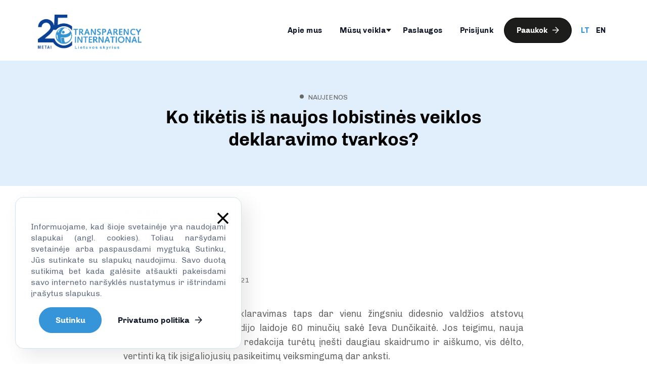

--- FILE ---
content_type: text/html; charset=UTF-8
request_url: https://transparency.lt/ko-tiketis-is-naujos-lobistines-veiklos-deklaravimo-tvarkos/
body_size: 51047
content:
<!DOCTYPE html>
<html lang="lt-LT">
<head>
    <meta charset="UTF-8">
    <meta http-equiv="X-UA-Compatible" content="IE=edge,chrome=1">
    <meta name="viewport" content="width=device-width, initial-scale=1">
    <link rel="profile" href="http://gmpg.org/xfn/11">
    <link rel="pingback" href="https://transparency.lt/xmlrpc.php"/>
    <link rel="shortcut icon" href="https://transparency.lt/wp-content/themes/initializr/assets/img/favicon.ico"/>
    <script src="https://js.stripe.com/v3/"></script>
    <meta name='robots' content='index, follow, max-image-preview:large, max-snippet:-1, max-video-preview:-1' />
	<style>img:is([sizes="auto" i], [sizes^="auto," i]) { contain-intrinsic-size: 3000px 1500px }</style>
	<link rel="alternate" hreflang="lt" href="https://transparency.lt/ko-tiketis-is-naujos-lobistines-veiklos-deklaravimo-tvarkos/" />
<link rel="alternate" hreflang="x-default" href="https://transparency.lt/ko-tiketis-is-naujos-lobistines-veiklos-deklaravimo-tvarkos/" />

	<!-- This site is optimized with the Yoast SEO plugin v26.3 - https://yoast.com/wordpress/plugins/seo/ -->
	<title>Ko tikėtis iš naujos lobistinės veiklos deklaravimo tvarkos? - Transparency International Lietuvos skyrius</title>
	<link rel="canonical" href="https://transparency.lt/ko-tiketis-is-naujos-lobistines-veiklos-deklaravimo-tvarkos/" />
	<meta property="og:locale" content="lt_LT" />
	<meta property="og:type" content="article" />
	<meta property="og:title" content="Ko tikėtis iš naujos lobistinės veiklos deklaravimo tvarkos? - Transparency International Lietuvos skyrius" />
	<meta property="og:description" content="Tikiuosi, jog kryžminis deklaravimas taps dar vienu žingsniu didesnio valdžios atstovų atskaitingumo link, LRT radijo laidoje 60 minučių sakė Ieva Dunčikaitė. Jos..." />
	<meta property="og:url" content="https://transparency.lt/ko-tiketis-is-naujos-lobistines-veiklos-deklaravimo-tvarkos/" />
	<meta property="og:site_name" content="Transparency International Lietuvos skyrius" />
	<meta property="article:published_time" content="2021-01-07T13:59:33+00:00" />
	<meta property="article:modified_time" content="2023-08-22T12:09:39+00:00" />
	<meta property="og:image" content="https://transparency.lt/wp-content/uploads/2018/12/Duncikaite_Ieva_foto-Copy-e1545122853492.jpg" />
	<meta property="og:image:width" content="1012" />
	<meta property="og:image:height" content="1024" />
	<meta property="og:image:type" content="image/jpeg" />
	<meta name="author" content="tils" />
	<meta name="twitter:card" content="summary_large_image" />
	<meta name="twitter:label1" content="Written by" />
	<meta name="twitter:data1" content="tils" />
	<script type="application/ld+json" class="yoast-schema-graph">{"@context":"https://schema.org","@graph":[{"@type":"Article","@id":"https://transparency.lt/ko-tiketis-is-naujos-lobistines-veiklos-deklaravimo-tvarkos/#article","isPartOf":{"@id":"https://transparency.lt/ko-tiketis-is-naujos-lobistines-veiklos-deklaravimo-tvarkos/"},"author":{"name":"tils","@id":"https://transparency.lt/#/schema/person/3b9fbb37df88368d6b58d65dd853e709"},"headline":"Ko tikėtis iš naujos lobistinės veiklos deklaravimo tvarkos?","datePublished":"2021-01-07T13:59:33+00:00","dateModified":"2023-08-22T12:09:39+00:00","mainEntityOfPage":{"@id":"https://transparency.lt/ko-tiketis-is-naujos-lobistines-veiklos-deklaravimo-tvarkos/"},"wordCount":67,"commentCount":0,"publisher":{"@id":"https://transparency.lt/#organization"},"image":{"@id":"https://transparency.lt/ko-tiketis-is-naujos-lobistines-veiklos-deklaravimo-tvarkos/#primaryimage"},"thumbnailUrl":"https://transparency.lt/wp-content/uploads/2018/12/Duncikaite_Ieva_foto-Copy-e1545122853492.jpg","articleSection":["Naujienos"],"inLanguage":"lt-LT","potentialAction":[{"@type":"CommentAction","name":"Comment","target":["https://transparency.lt/ko-tiketis-is-naujos-lobistines-veiklos-deklaravimo-tvarkos/#respond"]}]},{"@type":"WebPage","@id":"https://transparency.lt/ko-tiketis-is-naujos-lobistines-veiklos-deklaravimo-tvarkos/","url":"https://transparency.lt/ko-tiketis-is-naujos-lobistines-veiklos-deklaravimo-tvarkos/","name":"Ko tikėtis iš naujos lobistinės veiklos deklaravimo tvarkos? - Transparency International Lietuvos skyrius","isPartOf":{"@id":"https://transparency.lt/#website"},"primaryImageOfPage":{"@id":"https://transparency.lt/ko-tiketis-is-naujos-lobistines-veiklos-deklaravimo-tvarkos/#primaryimage"},"image":{"@id":"https://transparency.lt/ko-tiketis-is-naujos-lobistines-veiklos-deklaravimo-tvarkos/#primaryimage"},"thumbnailUrl":"https://transparency.lt/wp-content/uploads/2018/12/Duncikaite_Ieva_foto-Copy-e1545122853492.jpg","datePublished":"2021-01-07T13:59:33+00:00","dateModified":"2023-08-22T12:09:39+00:00","breadcrumb":{"@id":"https://transparency.lt/ko-tiketis-is-naujos-lobistines-veiklos-deklaravimo-tvarkos/#breadcrumb"},"inLanguage":"lt-LT","potentialAction":[{"@type":"ReadAction","target":["https://transparency.lt/ko-tiketis-is-naujos-lobistines-veiklos-deklaravimo-tvarkos/"]}]},{"@type":"ImageObject","inLanguage":"lt-LT","@id":"https://transparency.lt/ko-tiketis-is-naujos-lobistines-veiklos-deklaravimo-tvarkos/#primaryimage","url":"https://transparency.lt/wp-content/uploads/2018/12/Duncikaite_Ieva_foto-Copy-e1545122853492.jpg","contentUrl":"https://transparency.lt/wp-content/uploads/2018/12/Duncikaite_Ieva_foto-Copy-e1545122853492.jpg","width":4802,"height":4857},{"@type":"BreadcrumbList","@id":"https://transparency.lt/ko-tiketis-is-naujos-lobistines-veiklos-deklaravimo-tvarkos/#breadcrumb","itemListElement":[{"@type":"ListItem","position":1,"name":"Pagrindinis","item":"https://transparency.lt/"},{"@type":"ListItem","position":2,"name":"Ko tikėtis iš naujos lobistinės veiklos deklaravimo tvarkos?"}]},{"@type":"WebSite","@id":"https://transparency.lt/#website","url":"https://transparency.lt/","name":"Transparency International Lietuvos skyrius","description":"","publisher":{"@id":"https://transparency.lt/#organization"},"potentialAction":[{"@type":"SearchAction","target":{"@type":"EntryPoint","urlTemplate":"https://transparency.lt/?s={search_term_string}"},"query-input":{"@type":"PropertyValueSpecification","valueRequired":true,"valueName":"search_term_string"}}],"inLanguage":"lt-LT"},{"@type":"Organization","@id":"https://transparency.lt/#organization","name":"Transparency International Lietuvos skyrius","url":"https://transparency.lt/","logo":{"@type":"ImageObject","inLanguage":"lt-LT","@id":"https://transparency.lt/#/schema/logo/image/","url":"https://transparency.lt/wp-content/uploads/2023/04/8ev812uhwpylg67iz2r-cropped.svg","contentUrl":"https://transparency.lt/wp-content/uploads/2023/04/8ev812uhwpylg67iz2r-cropped.svg","width":"1024","height":"1024","caption":"Transparency International Lietuvos skyrius"},"image":{"@id":"https://transparency.lt/#/schema/logo/image/"}},{"@type":"Person","@id":"https://transparency.lt/#/schema/person/3b9fbb37df88368d6b58d65dd853e709","name":"tils","image":{"@type":"ImageObject","inLanguage":"lt-LT","@id":"https://transparency.lt/#/schema/person/image/","url":"https://secure.gravatar.com/avatar/54e125e1b16952556587185fa5e0ec72a519744d4e9d77b565a16ba1f8164a84?s=96&d=mm&r=g","contentUrl":"https://secure.gravatar.com/avatar/54e125e1b16952556587185fa5e0ec72a519744d4e9d77b565a16ba1f8164a84?s=96&d=mm&r=g","caption":"tils"},"url":"https://transparency.lt/author/tils/"}]}</script>
	<!-- / Yoast SEO plugin. -->


<link rel='dns-prefetch' href='//use.fontawesome.com' />
<link rel='dns-prefetch' href='//fonts.googleapis.com' />
<link rel="alternate" type="application/rss+xml" title="Transparency International Lietuvos skyrius &raquo; Įrašo „Ko tikėtis iš naujos lobistinės veiklos deklaravimo tvarkos?“ komentarų RSS srautas" href="https://transparency.lt/ko-tiketis-is-naujos-lobistines-veiklos-deklaravimo-tvarkos/feed/" />
<link rel='stylesheet' id='mec-select2-style-css' href='https://transparency.lt/wp-content/plugins/modern-events-calendar-lite/assets/packages/select2/select2.min.css?ver=7.27.0.1769013876' type='text/css' media='all' />
<link rel='stylesheet' id='mec-font-icons-css' href='https://transparency.lt/wp-content/plugins/modern-events-calendar-lite/assets/css/iconfonts.css?ver=7.27.0.1769013876' type='text/css' media='all' />
<link rel='stylesheet' id='mec-frontend-style-css' href='https://transparency.lt/wp-content/plugins/modern-events-calendar-lite/assets/css/frontend.min.css?ver=7.27.0.1769013876' type='text/css' media='all' />
<link rel='stylesheet' id='mec-tooltip-style-css' href='https://transparency.lt/wp-content/plugins/modern-events-calendar-lite/assets/packages/tooltip/tooltip.css?ver=7.27.0.1769013876' type='text/css' media='all' />
<link rel='stylesheet' id='mec-tooltip-shadow-style-css' href='https://transparency.lt/wp-content/plugins/modern-events-calendar-lite/assets/packages/tooltip/tooltipster-sideTip-shadow.min.css?ver=7.27.0.1769013876' type='text/css' media='all' />
<link rel='stylesheet' id='featherlight-css' href='https://transparency.lt/wp-content/plugins/modern-events-calendar-lite/assets/packages/featherlight/featherlight.css?ver=7.27.0.1769013876' type='text/css' media='all' />
<link rel='stylesheet' id='mec-custom-google-font-css' href='https://fonts.googleapis.com/css?family=Chivo%3Aregular%2C+italic%2C+900%2C+900italic%2C+%7CChivo%3A900italic%2C+900italic%2C+900italic%2C+900italic%2C+&#038;subset=latin%2Clatin-ext&#038;ver=7.27.0.1769013876' type='text/css' media='all' />
<link rel='stylesheet' id='mec-lity-style-css' href='https://transparency.lt/wp-content/plugins/modern-events-calendar-lite/assets/packages/lity/lity.min.css?ver=7.27.0.1769013876' type='text/css' media='all' />
<link rel='stylesheet' id='mec-general-calendar-style-css' href='https://transparency.lt/wp-content/plugins/modern-events-calendar-lite/assets/css/mec-general-calendar.css?ver=7.27.0.1769013876' type='text/css' media='all' />
<link rel='stylesheet' id='wp-block-library-css' href='https://transparency.lt/wp-includes/css/dist/block-library/style.min.css?ver=6.8.3' type='text/css' media='all' />
<style id='classic-theme-styles-inline-css' type='text/css'>
/*! This file is auto-generated */
.wp-block-button__link{color:#fff;background-color:#32373c;border-radius:9999px;box-shadow:none;text-decoration:none;padding:calc(.667em + 2px) calc(1.333em + 2px);font-size:1.125em}.wp-block-file__button{background:#32373c;color:#fff;text-decoration:none}
</style>
<style id='global-styles-inline-css' type='text/css'>
:root{--wp--preset--aspect-ratio--square: 1;--wp--preset--aspect-ratio--4-3: 4/3;--wp--preset--aspect-ratio--3-4: 3/4;--wp--preset--aspect-ratio--3-2: 3/2;--wp--preset--aspect-ratio--2-3: 2/3;--wp--preset--aspect-ratio--16-9: 16/9;--wp--preset--aspect-ratio--9-16: 9/16;--wp--preset--color--black: #000000;--wp--preset--color--cyan-bluish-gray: #abb8c3;--wp--preset--color--white: #ffffff;--wp--preset--color--pale-pink: #f78da7;--wp--preset--color--vivid-red: #cf2e2e;--wp--preset--color--luminous-vivid-orange: #ff6900;--wp--preset--color--luminous-vivid-amber: #fcb900;--wp--preset--color--light-green-cyan: #7bdcb5;--wp--preset--color--vivid-green-cyan: #00d084;--wp--preset--color--pale-cyan-blue: #8ed1fc;--wp--preset--color--vivid-cyan-blue: #0693e3;--wp--preset--color--vivid-purple: #9b51e0;--wp--preset--gradient--vivid-cyan-blue-to-vivid-purple: linear-gradient(135deg,rgba(6,147,227,1) 0%,rgb(155,81,224) 100%);--wp--preset--gradient--light-green-cyan-to-vivid-green-cyan: linear-gradient(135deg,rgb(122,220,180) 0%,rgb(0,208,130) 100%);--wp--preset--gradient--luminous-vivid-amber-to-luminous-vivid-orange: linear-gradient(135deg,rgba(252,185,0,1) 0%,rgba(255,105,0,1) 100%);--wp--preset--gradient--luminous-vivid-orange-to-vivid-red: linear-gradient(135deg,rgba(255,105,0,1) 0%,rgb(207,46,46) 100%);--wp--preset--gradient--very-light-gray-to-cyan-bluish-gray: linear-gradient(135deg,rgb(238,238,238) 0%,rgb(169,184,195) 100%);--wp--preset--gradient--cool-to-warm-spectrum: linear-gradient(135deg,rgb(74,234,220) 0%,rgb(151,120,209) 20%,rgb(207,42,186) 40%,rgb(238,44,130) 60%,rgb(251,105,98) 80%,rgb(254,248,76) 100%);--wp--preset--gradient--blush-light-purple: linear-gradient(135deg,rgb(255,206,236) 0%,rgb(152,150,240) 100%);--wp--preset--gradient--blush-bordeaux: linear-gradient(135deg,rgb(254,205,165) 0%,rgb(254,45,45) 50%,rgb(107,0,62) 100%);--wp--preset--gradient--luminous-dusk: linear-gradient(135deg,rgb(255,203,112) 0%,rgb(199,81,192) 50%,rgb(65,88,208) 100%);--wp--preset--gradient--pale-ocean: linear-gradient(135deg,rgb(255,245,203) 0%,rgb(182,227,212) 50%,rgb(51,167,181) 100%);--wp--preset--gradient--electric-grass: linear-gradient(135deg,rgb(202,248,128) 0%,rgb(113,206,126) 100%);--wp--preset--gradient--midnight: linear-gradient(135deg,rgb(2,3,129) 0%,rgb(40,116,252) 100%);--wp--preset--font-size--small: 13px;--wp--preset--font-size--medium: 20px;--wp--preset--font-size--large: 36px;--wp--preset--font-size--x-large: 42px;--wp--preset--spacing--20: 0.44rem;--wp--preset--spacing--30: 0.67rem;--wp--preset--spacing--40: 1rem;--wp--preset--spacing--50: 1.5rem;--wp--preset--spacing--60: 2.25rem;--wp--preset--spacing--70: 3.38rem;--wp--preset--spacing--80: 5.06rem;--wp--preset--shadow--natural: 6px 6px 9px rgba(0, 0, 0, 0.2);--wp--preset--shadow--deep: 12px 12px 50px rgba(0, 0, 0, 0.4);--wp--preset--shadow--sharp: 6px 6px 0px rgba(0, 0, 0, 0.2);--wp--preset--shadow--outlined: 6px 6px 0px -3px rgba(255, 255, 255, 1), 6px 6px rgba(0, 0, 0, 1);--wp--preset--shadow--crisp: 6px 6px 0px rgba(0, 0, 0, 1);}:where(.is-layout-flex){gap: 0.5em;}:where(.is-layout-grid){gap: 0.5em;}body .is-layout-flex{display: flex;}.is-layout-flex{flex-wrap: wrap;align-items: center;}.is-layout-flex > :is(*, div){margin: 0;}body .is-layout-grid{display: grid;}.is-layout-grid > :is(*, div){margin: 0;}:where(.wp-block-columns.is-layout-flex){gap: 2em;}:where(.wp-block-columns.is-layout-grid){gap: 2em;}:where(.wp-block-post-template.is-layout-flex){gap: 1.25em;}:where(.wp-block-post-template.is-layout-grid){gap: 1.25em;}.has-black-color{color: var(--wp--preset--color--black) !important;}.has-cyan-bluish-gray-color{color: var(--wp--preset--color--cyan-bluish-gray) !important;}.has-white-color{color: var(--wp--preset--color--white) !important;}.has-pale-pink-color{color: var(--wp--preset--color--pale-pink) !important;}.has-vivid-red-color{color: var(--wp--preset--color--vivid-red) !important;}.has-luminous-vivid-orange-color{color: var(--wp--preset--color--luminous-vivid-orange) !important;}.has-luminous-vivid-amber-color{color: var(--wp--preset--color--luminous-vivid-amber) !important;}.has-light-green-cyan-color{color: var(--wp--preset--color--light-green-cyan) !important;}.has-vivid-green-cyan-color{color: var(--wp--preset--color--vivid-green-cyan) !important;}.has-pale-cyan-blue-color{color: var(--wp--preset--color--pale-cyan-blue) !important;}.has-vivid-cyan-blue-color{color: var(--wp--preset--color--vivid-cyan-blue) !important;}.has-vivid-purple-color{color: var(--wp--preset--color--vivid-purple) !important;}.has-black-background-color{background-color: var(--wp--preset--color--black) !important;}.has-cyan-bluish-gray-background-color{background-color: var(--wp--preset--color--cyan-bluish-gray) !important;}.has-white-background-color{background-color: var(--wp--preset--color--white) !important;}.has-pale-pink-background-color{background-color: var(--wp--preset--color--pale-pink) !important;}.has-vivid-red-background-color{background-color: var(--wp--preset--color--vivid-red) !important;}.has-luminous-vivid-orange-background-color{background-color: var(--wp--preset--color--luminous-vivid-orange) !important;}.has-luminous-vivid-amber-background-color{background-color: var(--wp--preset--color--luminous-vivid-amber) !important;}.has-light-green-cyan-background-color{background-color: var(--wp--preset--color--light-green-cyan) !important;}.has-vivid-green-cyan-background-color{background-color: var(--wp--preset--color--vivid-green-cyan) !important;}.has-pale-cyan-blue-background-color{background-color: var(--wp--preset--color--pale-cyan-blue) !important;}.has-vivid-cyan-blue-background-color{background-color: var(--wp--preset--color--vivid-cyan-blue) !important;}.has-vivid-purple-background-color{background-color: var(--wp--preset--color--vivid-purple) !important;}.has-black-border-color{border-color: var(--wp--preset--color--black) !important;}.has-cyan-bluish-gray-border-color{border-color: var(--wp--preset--color--cyan-bluish-gray) !important;}.has-white-border-color{border-color: var(--wp--preset--color--white) !important;}.has-pale-pink-border-color{border-color: var(--wp--preset--color--pale-pink) !important;}.has-vivid-red-border-color{border-color: var(--wp--preset--color--vivid-red) !important;}.has-luminous-vivid-orange-border-color{border-color: var(--wp--preset--color--luminous-vivid-orange) !important;}.has-luminous-vivid-amber-border-color{border-color: var(--wp--preset--color--luminous-vivid-amber) !important;}.has-light-green-cyan-border-color{border-color: var(--wp--preset--color--light-green-cyan) !important;}.has-vivid-green-cyan-border-color{border-color: var(--wp--preset--color--vivid-green-cyan) !important;}.has-pale-cyan-blue-border-color{border-color: var(--wp--preset--color--pale-cyan-blue) !important;}.has-vivid-cyan-blue-border-color{border-color: var(--wp--preset--color--vivid-cyan-blue) !important;}.has-vivid-purple-border-color{border-color: var(--wp--preset--color--vivid-purple) !important;}.has-vivid-cyan-blue-to-vivid-purple-gradient-background{background: var(--wp--preset--gradient--vivid-cyan-blue-to-vivid-purple) !important;}.has-light-green-cyan-to-vivid-green-cyan-gradient-background{background: var(--wp--preset--gradient--light-green-cyan-to-vivid-green-cyan) !important;}.has-luminous-vivid-amber-to-luminous-vivid-orange-gradient-background{background: var(--wp--preset--gradient--luminous-vivid-amber-to-luminous-vivid-orange) !important;}.has-luminous-vivid-orange-to-vivid-red-gradient-background{background: var(--wp--preset--gradient--luminous-vivid-orange-to-vivid-red) !important;}.has-very-light-gray-to-cyan-bluish-gray-gradient-background{background: var(--wp--preset--gradient--very-light-gray-to-cyan-bluish-gray) !important;}.has-cool-to-warm-spectrum-gradient-background{background: var(--wp--preset--gradient--cool-to-warm-spectrum) !important;}.has-blush-light-purple-gradient-background{background: var(--wp--preset--gradient--blush-light-purple) !important;}.has-blush-bordeaux-gradient-background{background: var(--wp--preset--gradient--blush-bordeaux) !important;}.has-luminous-dusk-gradient-background{background: var(--wp--preset--gradient--luminous-dusk) !important;}.has-pale-ocean-gradient-background{background: var(--wp--preset--gradient--pale-ocean) !important;}.has-electric-grass-gradient-background{background: var(--wp--preset--gradient--electric-grass) !important;}.has-midnight-gradient-background{background: var(--wp--preset--gradient--midnight) !important;}.has-small-font-size{font-size: var(--wp--preset--font-size--small) !important;}.has-medium-font-size{font-size: var(--wp--preset--font-size--medium) !important;}.has-large-font-size{font-size: var(--wp--preset--font-size--large) !important;}.has-x-large-font-size{font-size: var(--wp--preset--font-size--x-large) !important;}
:where(.wp-block-post-template.is-layout-flex){gap: 1.25em;}:where(.wp-block-post-template.is-layout-grid){gap: 1.25em;}
:where(.wp-block-columns.is-layout-flex){gap: 2em;}:where(.wp-block-columns.is-layout-grid){gap: 2em;}
:root :where(.wp-block-pullquote){font-size: 1.5em;line-height: 1.6;}
</style>
<link rel='stylesheet' id='contact-form-7-css' href='https://transparency.lt/wp-content/plugins/contact-form-7/includes/css/styles.css?ver=6.1.3' type='text/css' media='all' />
<link rel='stylesheet' id='mailerlite_forms.css-css' href='https://transparency.lt/wp-content/plugins/official-mailerlite-sign-up-forms/assets/css/mailerlite_forms.css?ver=1.7.14' type='text/css' media='all' />
<link rel='stylesheet' id='wpml-legacy-dropdown-0-css' href='https://transparency.lt/wp-content/plugins/sitepress-multilingual-cms/templates/language-switchers/legacy-dropdown/style.min.css?ver=1' type='text/css' media='all' />
<style id='wpml-legacy-dropdown-0-inline-css' type='text/css'>
.wpml-ls-statics-shortcode_actions{background-color:#ffffff;}.wpml-ls-statics-shortcode_actions, .wpml-ls-statics-shortcode_actions .wpml-ls-sub-menu, .wpml-ls-statics-shortcode_actions a {border-color:#cdcdcd;}.wpml-ls-statics-shortcode_actions a, .wpml-ls-statics-shortcode_actions .wpml-ls-sub-menu a, .wpml-ls-statics-shortcode_actions .wpml-ls-sub-menu a:link, .wpml-ls-statics-shortcode_actions li:not(.wpml-ls-current-language) .wpml-ls-link, .wpml-ls-statics-shortcode_actions li:not(.wpml-ls-current-language) .wpml-ls-link:link {color:#444444;background-color:#ffffff;}.wpml-ls-statics-shortcode_actions .wpml-ls-sub-menu a:hover,.wpml-ls-statics-shortcode_actions .wpml-ls-sub-menu a:focus, .wpml-ls-statics-shortcode_actions .wpml-ls-sub-menu a:link:hover, .wpml-ls-statics-shortcode_actions .wpml-ls-sub-menu a:link:focus {color:#000000;background-color:#eeeeee;}.wpml-ls-statics-shortcode_actions .wpml-ls-current-language > a {color:#444444;background-color:#ffffff;}.wpml-ls-statics-shortcode_actions .wpml-ls-current-language:hover>a, .wpml-ls-statics-shortcode_actions .wpml-ls-current-language>a:focus {color:#000000;background-color:#eeeeee;}
</style>
<link rel='stylesheet' id='styles-css' href='https://transparency.lt/wp-content/themes/initializr/assets/css/styles.css?ver=1.01' type='text/css' media='all' />
<link rel='stylesheet' id='owl-css' href='https://transparency.lt/wp-content/themes/initializr/assets/3rdparty/owl-carousel/owl.carousel.css?ver=1.01' type='text/css' media='all' />
<link rel='stylesheet' id='slick-css' href='https://transparency.lt/wp-content/themes/initializr/assets/3rdparty/slick/slick.css?ver=1.01' type='text/css' media='all' />
<link rel='stylesheet' id='fontawesome-5-pro-css' href='https://transparency.lt/wp-content/themes/initializr/assets/fonts/fontawesome-pro-5.10.1-web/css/all.min.css?ver=1.01' type='text/css' media='all' />
<link rel='stylesheet' id='icomoon-css' href='https://transparency.lt/wp-content/themes/initializr/assets/fonts/icomoon/style.css?ver=1.01' type='text/css' media='all' />
<link rel='stylesheet' id='font-2-css' href='https://transparency.lt/wp-content/themes/initializr/assets/fonts/notosans/stylesheet.css?ver=1.01' type='text/css' media='all' />
<link rel='stylesheet' id='font-3-css' href='https://transparency.lt/wp-content/themes/initializr/assets/fonts/chivo/stylesheet.css?ver=1.01' type='text/css' media='all' />
<link rel='stylesheet' id='fancybox-css' href='https://transparency.lt/wp-content/themes/initializr/assets/3rdparty/fancybox/jquery.fancybox.min.css?ver=1.01' type='text/css' media='all' />
<script type="text/javascript" src="https://transparency.lt/wp-includes/js/jquery/jquery.min.js?ver=3.7.1" id="jquery-core-js"></script>
<script type="text/javascript" src="https://transparency.lt/wp-includes/js/jquery/jquery-migrate.min.js?ver=3.4.1" id="jquery-migrate-js"></script>
<script type="text/javascript" src="https://transparency.lt/wp-content/plugins/sitepress-multilingual-cms/templates/language-switchers/legacy-dropdown/script.min.js?ver=1" id="wpml-legacy-dropdown-0-js"></script>
<script type="text/javascript" src="https://transparency.lt/wp-content/themes/initializr/assets/3rdparty/fancybox/jquery.fancybox.min.js?ver=1.01" id="fancybox-js"></script>
<script type="text/javascript" id="popup-js-js-extra">
/* <![CDATA[ */
var popupConfig = [];
/* ]]> */
</script>
<script type="text/javascript" src="https://transparency.lt/wp-content/themes/initializr/assets/js/popup.js?ver=1.01" id="popup-js-js"></script>
<script></script><link rel="https://api.w.org/" href="https://transparency.lt/wp-json/" /><link rel="alternate" title="JSON" type="application/json" href="https://transparency.lt/wp-json/wp/v2/posts/26143" /><link rel="EditURI" type="application/rsd+xml" title="RSD" href="https://transparency.lt/xmlrpc.php?rsd" />
<meta name="generator" content="WordPress 6.8.3" />
<link rel='shortlink' href='https://transparency.lt/?p=26143' />
<link rel="alternate" title="oEmbed (JSON)" type="application/json+oembed" href="https://transparency.lt/wp-json/oembed/1.0/embed?url=https%3A%2F%2Ftransparency.lt%2Fko-tiketis-is-naujos-lobistines-veiklos-deklaravimo-tvarkos%2F" />
<link rel="alternate" title="oEmbed (XML)" type="text/xml+oembed" href="https://transparency.lt/wp-json/oembed/1.0/embed?url=https%3A%2F%2Ftransparency.lt%2Fko-tiketis-is-naujos-lobistines-veiklos-deklaravimo-tvarkos%2F&#038;format=xml" />
<meta name="generator" content="WPML ver:4.8.4 stt:1,33;" />
        <!-- MailerLite Universal -->
        <script>
            (function(w,d,e,u,f,l,n){w[f]=w[f]||function(){(w[f].q=w[f].q||[])
                .push(arguments);},l=d.createElement(e),l.async=1,l.src=u,
                n=d.getElementsByTagName(e)[0],n.parentNode.insertBefore(l,n);})
            (window,document,'script','https://assets.mailerlite.com/js/universal.js','ml');
            ml('account', '462894');
            ml('enablePopups', true);
        </script>
        <!-- End MailerLite Universal -->
        <meta name="generator" content="Powered by WPBakery Page Builder - drag and drop page builder for WordPress."/>
<link rel="icon" href="https://transparency.lt/wp-content/uploads/2023/04/8ev812uhwpylg67iz2r-cropped.svg" sizes="32x32" />
<link rel="icon" href="https://transparency.lt/wp-content/uploads/2023/04/8ev812uhwpylg67iz2r-cropped.svg" sizes="192x192" />
<link rel="apple-touch-icon" href="https://transparency.lt/wp-content/uploads/2023/04/8ev812uhwpylg67iz2r-cropped.svg" />
<meta name="msapplication-TileImage" content="https://transparency.lt/wp-content/uploads/2023/04/8ev812uhwpylg67iz2r-cropped.svg" />
		<style type="text/css" id="wp-custom-css">
			html #wpadminbar {
	display: block!important;
}		</style>
		<noscript><style> .wpb_animate_when_almost_visible { opacity: 1; }</style></noscript><style>:root,::before,::after{--mec-heading-font-family: 'Chivo';--mec-paragraph-font-family: 'Chivo';--mec-color-skin: #3695d8;--mec-color-skin-rgba-1: rgba(54,149,216,.25);--mec-color-skin-rgba-2: rgba(54,149,216,.5);--mec-color-skin-rgba-3: rgba(54,149,216,.75);--mec-color-skin-rgba-4: rgba(54,149,216,.11);--mec-primary-border-radius: ;--mec-secondary-border-radius: ;--mec-container-normal-width: 1196px;--mec-container-large-width: 1690px;--mec-fes-main-color: #40d9f1;--mec-fes-main-color-rgba-1: rgba(64, 217, 241, 0.12);--mec-fes-main-color-rgba-2: rgba(64, 217, 241, 0.23);--mec-fes-main-color-rgba-3: rgba(64, 217, 241, 0.03);--mec-fes-main-color-rgba-4: rgba(64, 217, 241, 0.3);--mec-fes-main-color-rgba-5: rgb(64 217 241 / 7%);--mec-fes-main-color-rgba-6: rgba(64, 217, 241, 0.2);</style>    <script async src="https://www.googletagmanager.com/gtag/js?id=G-F32VXY8JBY"></script>
    <script>
        window.dataLayer = window.dataLayer || [];
        function gtag(){dataLayer.push(arguments);}
        gtag('js', new Date());

        gtag('config', 'G-F32VXY8JBY');
    </script>
</head>

<body class="wp-singular post-template-default single single-post postid-26143 single-format-standard wp-theme-initializr mec-theme-initializr wpb-js-composer js-comp-ver-7.3 vc_responsive">

<div class="site">
    <div class="hamburger__bg"></div>

    <div class="header__wrapper"
         style="">
        <header role="banner" class="site-header site-block"
                style="">
            <a class="main-logo__container" href="/">
                <img src="https://transparency.lt/wp-content/themes/initializr/assets/img/main_logo.png" alt="Logo" class="main-logo">            </a>
            
<nav role="navigation" class="main-menu h-responsive-hide">
    <div class="menu-header-menu-container"><ul id="menu-header-menu" class="primary-menu"><li id="menu-item-29126" class="menu-item menu-item-type-post_type menu-item-object-page menu-item-29126"><a href="https://transparency.lt/apie-mus/">Apie mus</a></li>
<li id="menu-item-29306" class="menu-item menu-item-type-custom menu-item-object-custom menu-item-has-children menu-item-29306"><a href="#">Mūsų veikla</a>
<ul class="sub-menu">
	<li id="menu-item-29020" class="menu-item menu-item-type-post_type menu-item-object-page menu-item-29020"><a href="https://transparency.lt/tema/politikos-skaidrumas/">Politikos skaidrumas</a></li>
	<li id="menu-item-34852" class="menu-item menu-item-type-post_type menu-item-object-post menu-item-34852"><a href="https://transparency.lt/transparency-school/">Transparency School</a></li>
	<li id="menu-item-29387" class="menu-item menu-item-type-post_type menu-item-object-page menu-item-29387"><a href="https://transparency.lt/tema/dalyvaujamasis-biudzetas/">Dalyvaujamasis biudžetas</a></li>
	<li id="menu-item-29388" class="menu-item menu-item-type-post_type menu-item-object-page menu-item-29388"><a href="https://transparency.lt/tema/ziniasklaidos-skaidrumas/">Žiniasklaidos skaidrumas</a></li>
	<li id="menu-item-29389" class="menu-item menu-item-type-post_type menu-item-object-page menu-item-29389"><a href="https://transparency.lt/tema/antikorupcinis-ugdymas/">Antikorupcinis ugdymas</a></li>
	<li id="menu-item-29390" class="menu-item menu-item-type-post_type menu-item-object-page menu-item-29390"><a href="https://transparency.lt/tema/verslo-skaidrumas/">Verslo skaidrumas</a></li>
	<li id="menu-item-29391" class="menu-item menu-item-type-post_type menu-item-object-page menu-item-29391"><a href="https://transparency.lt/tema/viesuju-finansu-skaidrumas/">Viešųjų finansų skaidrumas</a></li>
</ul>
</li>
<li id="menu-item-29251" class="menu-item menu-item-type-post_type menu-item-object-page menu-item-29251"><a href="https://transparency.lt/paslaugos/">Paslaugos</a></li>
<li id="menu-item-29176" class="menu-item menu-item-type-post_type menu-item-object-page menu-item-29176"><a href="https://transparency.lt/prisijunk/">Prisijunk</a></li>
</ul></div>
            <a href="https://transparency.lt/paaukok/" class="btn btn--default btn--menu animated">
            Paaukok <i aria-hidden="true" class="fas fa-arrow-right"></i>
        </a>
        <a href="/lt" class="btn btn--empty btn--language active">LT</a>
    <a href="/en" class="btn btn--empty btn--language ">EN</a>
</nav>
            
<nav role="navigation" class="main-menu h-responsive-show">
    <div class="site-block site-block--100 ">
        <div class="menu-header-menu-container"><ul id="menu-header-menu-1" class="primary-menu"><li class="menu-item menu-item-type-post_type menu-item-object-page menu-item-29126"><a href="https://transparency.lt/apie-mus/">Apie mus</a></li>
<li class="menu-item menu-item-type-custom menu-item-object-custom menu-item-has-children menu-item-29306"><a href="#">Mūsų veikla</a>
<ul class="sub-menu">
	<li class="menu-item menu-item-type-post_type menu-item-object-page menu-item-29020"><a href="https://transparency.lt/tema/politikos-skaidrumas/">Politikos skaidrumas</a></li>
	<li class="menu-item menu-item-type-post_type menu-item-object-post menu-item-34852"><a href="https://transparency.lt/transparency-school/">Transparency School</a></li>
	<li class="menu-item menu-item-type-post_type menu-item-object-page menu-item-29387"><a href="https://transparency.lt/tema/dalyvaujamasis-biudzetas/">Dalyvaujamasis biudžetas</a></li>
	<li class="menu-item menu-item-type-post_type menu-item-object-page menu-item-29388"><a href="https://transparency.lt/tema/ziniasklaidos-skaidrumas/">Žiniasklaidos skaidrumas</a></li>
	<li class="menu-item menu-item-type-post_type menu-item-object-page menu-item-29389"><a href="https://transparency.lt/tema/antikorupcinis-ugdymas/">Antikorupcinis ugdymas</a></li>
	<li class="menu-item menu-item-type-post_type menu-item-object-page menu-item-29390"><a href="https://transparency.lt/tema/verslo-skaidrumas/">Verslo skaidrumas</a></li>
	<li class="menu-item menu-item-type-post_type menu-item-object-page menu-item-29391"><a href="https://transparency.lt/tema/viesuju-finansu-skaidrumas/">Viešųjų finansų skaidrumas</a></li>
</ul>
</li>
<li class="menu-item menu-item-type-post_type menu-item-object-page menu-item-29251"><a href="https://transparency.lt/paslaugos/">Paslaugos</a></li>
<li class="menu-item menu-item-type-post_type menu-item-object-page menu-item-29176"><a href="https://transparency.lt/prisijunk/">Prisijunk</a></li>
</ul></div>        <br>
                    <a href="https://transparency.lt/paaukok/" class="btn btn--default btn--menu animated">
                Paaukok <i aria-hidden="true" class="fas fa-arrow-right"></i>
            </a>
            </div>
</nav>

            <div class="h-responsive-show header-center">
                <a href="/lt" class="btn btn--empty btn--language active">LT</a>
                <a href="/en" class="btn btn--empty btn--language ">EN</a>
                <a class="js-toggle-mobile-menu hamburger h-responsive-show">

                    <img src="https://transparency.lt/wp-content/themes/initializr/assets/img/hamburger.svg" alt="Meniu" class="hamburger-inactive">                    <img src="https://transparency.lt/wp-content/themes/initializr/assets/img/close.svg" alt="Meniu" class="hamburger-active">                </a>
            </div>
        </header>
    </div>

    <main role="main" class="site-center">

<div class="section section--post-hero-jobs  section--post-hero-jobs--with-tags" id="post-hero">
    <div class="post-hero__container post-hero-jobs__container">
        <div>
                            
<div class="btn btn--tag animated fadeInDown " data-url="https://transparency.lt/naujienos/">
    <div class="tag-circle"></div>
    Naujienos</div>
                                    </div>
        <div class="site-block--narrow">
            <h1 class="h-heading--title">Ko tikėtis iš naujos lobistinės veiklos deklaravimo tvarkos?</h1>
        </div>
    </div>
</div>
<div class="section" id="single-news">
    <div class="site-block site-block--narrower site-block--fh">
        <b>
            <a class="archive-link" href="javascript:history.go(-1)">
                <i aria-hidden="true" class="fas fa-arrow-left"></i>
                                    Atgal                            </a>
        </b>
        
<div class="author-block__container">
    <img src="https://transparency.lt/wp-content/themes/initializr/assets/img/author-default.svg" alt="Meniu">    <div class="author-block__text">
        <p class="author-block__name">
                            TILS                    </p>
        <p class="author-block__date">
            Paskelbta sausio 07, 2021        </p>
    </div>
</div>
        <br>
        <div class="single__container">
            <p>Tikiuosi, jog kryžminis deklaravimas taps dar vienu žingsniu didesnio valdžios atstovų atskaitingumo link, LRT radijo laidoje 60 minučių sakė Ieva Dunčikaitė. Jos teigimu, nauja Lobistinės veiklos įstatymo redakcija turėtų įnešti daugiau skaidrumo ir aiškumo, vis dėlto, vertinti ką tik įsigaliojusių pasikeitimų veiksmingumą dar anksti.</p>
<p>Daugiau klausyti galite <a href="https://www.lrt.lt/mediateka/irasas/2000135747">čia</a> (nuo 36:39).</p>
        </div>
        <br>
        <br>
            </div>
    <div class="site-block">
        <h2 class="h-heading--title" style="text-align: center">Daugiau apie mūsų veiklą</h2>
        
<div class="themes__buttons">
            <div>
            <div class="btn btn--themes " data-url="/tema/politikos-skaidrumas">
                Politikos skaidrumas            </div>
        </div>
            <div>
            <div class="btn btn--themes " data-url="/tema/viesuju-finansu-skaidrumas">
                Viešųjų finansų skaidrumas            </div>
        </div>
            <div>
            <div class="btn btn--themes " data-url="/tema/verslo-skaidrumas">
                Verslo skaidrumas            </div>
        </div>
            <div>
            <div class="btn btn--themes " data-url="/tema/ziniasklaidos-skaidrumas">
                Žiniasklaidos skaidrumas            </div>
        </div>
            <div>
            <div class="btn btn--themes " data-url="/tema/antikorupcinis-ugdymas">
                Antikorupcinis ugdymas            </div>
        </div>
            <div>
            <div class="btn btn--themes " data-url="/tema/dalyvaujamasis-biudzetas">
                Dalyvaujamasis biudžetas            </div>
        </div>
            <div>
            <div class="btn btn--themes " data-url="https://transparencyschool.org/">
                Transparency School            </div>
        </div>
    </div>
        <br>
    </div>

</div>

</main> <!-- .site-center -->


<footer role="contentinfo" class="site-footer">
    <div class="site-footer-top">
        <div class="site-block">
            <div class="h-divider"></div>
            <div class="general-footer">
                <div class="menu-footer-menu-container">
                    <div class="footer-menu footer-menu--full-width">
                        <div class="menu-item-has-children">
                            <p class="menu-item-has-children--custom-padding">Susisiekite</p>
                            <div class="sub-menu">
                                <div class="menu-item">
                                    <p>„Transparency International“<br>
                                        Lietuvos skyrius</p><br>
                                    <p>Didžioji g. 5<br>LT–01128, Vilnius                                    </p><br>
                                    <p><a href="tel:+370 5 212 69 51">+370 5 212 69 51</a>
                                        <br><a href="mailto:info@transparency.lt">info@transparency.lt</a></p>
                                </div>
                            </div>
                        </div>
                    </div>
                </div>

                <div class="menu-footer-menu-container"><ul id="menu-footer-menu" class="footer-menu"><li id="menu-item-29437" class="menu-item menu-item-type-post_type menu-item-object-page menu-item-has-children menu-item-29437"><a href="https://transparency.lt/apie-mus/">Apie mus</a>
<ul class="sub-menu">
	<li id="menu-item-30142" class="menu-item menu-item-type-post_type menu-item-object-page menu-item-30142"><a href="https://transparency.lt/atskaitingumas/">Atskaitingumas</a></li>
	<li id="menu-item-34229" class="menu-item menu-item-type-taxonomy menu-item-object-category current-post-ancestor current-menu-parent current-post-parent menu-item-34229"><a href="https://transparency.lt/naujienos/">Naujienos</a></li>
	<li id="menu-item-30654" class="menu-item menu-item-type-taxonomy menu-item-object-category menu-item-30654"><a href="https://transparency.lt/renginiai/">Renginiai</a></li>
</ul>
</li>
<li id="menu-item-29444" class="menu-item menu-item-type-custom menu-item-object-custom menu-item-has-children menu-item-29444"><a href="#">Mūsų veikla</a>
<ul class="sub-menu">
	<li id="menu-item-30650" class="menu-item menu-item-type-taxonomy menu-item-object-category menu-item-30650"><a href="https://transparency.lt/pranesimai-spaudai/">Pranešimai spaudai</a></li>
	<li id="menu-item-35641" class="menu-item menu-item-type-taxonomy menu-item-object-category menu-item-35641"><a href="https://transparency.lt/tyrimai/">Tyrimai</a></li>
	<li id="menu-item-35642" class="menu-item menu-item-type-taxonomy menu-item-object-category menu-item-35642"><a href="https://transparency.lt/pasiulymai/">Pasiūlymai</a></li>
	<li id="menu-item-30642" class="menu-item menu-item-type-custom menu-item-object-custom menu-item-30642"><a href="https://transparency.lt/kalendorius/">Kalendorius</a></li>
</ul>
</li>
<li id="menu-item-29436" class="menu-item menu-item-type-post_type menu-item-object-page menu-item-has-children menu-item-29436"><a href="https://transparency.lt/paslaugos/">Paslaugos</a>
<ul class="sub-menu">
	<li id="menu-item-30148" class="menu-item menu-item-type-post_type menu-item-object-page menu-item-30148"><a href="https://transparency.lt/prisijunk/">Prisijunk</a></li>
	<li id="menu-item-33590" class="menu-item menu-item-type-post_type menu-item-object-page menu-item-33590"><a href="https://transparency.lt/tils-biblioteka/">TILS biblioteka</a></li>
</ul>
</li>
</ul></div>


            </div>
            <div class="h-divider"></div>
            <div class="footer-copyright__container">
                <div class="footer-copyright__left">
                    <div class="footer-copyright__title">
                        <b>&copy; TILS 2026</b>
                    </div>
                    <div class="menu-footer-copyright-container"><ul id="menu-footer-copyright" class="footer-copyright-menu"><li id="menu-item-29748" class="menu-item menu-item-type-post_type menu-item-object-post menu-item-29748"><a href="https://transparency.lt/tils-privatumo-politika/">Privatumo politika</a></li>
</ul></div>


                </div>
                <div class="footer-copyright__right">
                    <div>
                        <div class="footer-copyright__btn" data-url="https://www.facebook.com/tilietuva">
                            <svg id="ic_facebook" xmlns="http://www.w3.org/2000/svg" width="8" height="16" viewBox="0 0 8 16">
                                <path id="ic_facebook-2" data-name="ic_facebook" d="M9.085,9,9.5,6.1H6.906V4.225A1.4,1.4,0,0,1,8.43,2.661H9.609V.2A13.455,13.455,0,0,0,7.516,0C5.38,0,3.984,1.387,3.984,3.9V6.1H1.609V9H3.984v7H6.906V9Z" transform="translate(-1.609)" fill="#fff"/>
                            </svg>
                        </div>
                    </div>
                    <div>
                        <div class="footer-copyright__btn"
                             data-url="https://www.linkedin.com/company/transparency-international-lithuania/">
                            <i class="fab fa-linkedin"></i>
                        </div>
                    </div>
                </div>
            </div>
        </div>
    </div>
    </div>
</footer>
</div> <!-- .site -->


<script type="speculationrules">
{"prefetch":[{"source":"document","where":{"and":[{"href_matches":"\/*"},{"not":{"href_matches":["\/wp-*.php","\/wp-admin\/*","\/wp-content\/uploads\/*","\/wp-content\/*","\/wp-content\/plugins\/*","\/wp-content\/themes\/initializr\/*","\/*\\?(.+)"]}},{"not":{"selector_matches":"a[rel~=\"nofollow\"]"}},{"not":{"selector_matches":".no-prefetch, .no-prefetch a"}}]},"eagerness":"conservative"}]}
</script>

    <div id="cookie-notice" class="cookies__container animated fadeIn js-cookie-notice">
        <div class="cookies__text__container">
            <p class="cookies__title"></p>
            <p class="cookies__text">
                Informuojame, kad šioje svetainėje yra naudojami slapukai (angl. cookies). Toliau naršydami svetainėje arba paspausdami mygtuką Sutinku, Jūs sutinkate su slapukų naudojimu. Savo duotą sutikimą bet kada galėsite atšaukti pakeisdami savo interneto naršyklės nustatymus ir ištrindami įrašytus slapukus.            </p>
        </div>
        <div class="cookies__accept">
            <div class="btn btn--default btn--color-dgreen js-cookie-accept">Sutinku</div>
            <a class="btn btn--empty" href="https://transparency.lt/tils-privatumo-politika/">Privatumo politika <i aria-hidden="true" class="fas fa-arrow-right"></i></a>
            <div class="js-cookie-close">                <img src="https://transparency.lt/wp-content/themes/initializr/assets/img/close.svg"></div>
        </div>
    </div>
<script type="text/javascript" src="https://transparency.lt/wp-includes/js/jquery/ui/core.min.js?ver=1.13.3" id="jquery-ui-core-js"></script>
<script type="text/javascript" src="https://transparency.lt/wp-includes/js/jquery/ui/datepicker.min.js?ver=1.13.3" id="jquery-ui-datepicker-js"></script>
<script type="text/javascript" id="jquery-ui-datepicker-js-after">
/* <![CDATA[ */
jQuery(function(jQuery){jQuery.datepicker.setDefaults({"closeText":"U\u017edaryti","currentText":"\u0160iandien","monthNames":["sausio","vasario","kovo","baland\u017eio","gegu\u017e\u0117s","bir\u017eelio","liepos","rugpj\u016b\u010dio","rugs\u0117jo","spalio","lapkri\u010dio","gruod\u017eio"],"monthNamesShort":["Sau","Vas","Kov","Bal","Geg","Bir","Lie","Rgp","Rgs","Spa","Lap","Gru"],"nextText":"Toliau","prevText":"Ankstesnis","dayNames":["Sekmadienis","Pirmadienis","Antradienis","Tre\u010diadienis","Ketvirtadienis","Penktadienis","\u0160e\u0161tadienis"],"dayNamesShort":["Sk","Pr","An","Tr","Kt","Pn","\u0160t"],"dayNamesMin":["S","Pr","A","T","K","Pn","\u0160"],"dateFormat":"MM d, yy","firstDay":1,"isRTL":false});});
/* ]]> */
</script>
<script type="text/javascript" src="https://transparency.lt/wp-content/plugins/modern-events-calendar-lite/assets/js/jquery.typewatch.js?ver=7.27.0.1769013876" id="mec-typekit-script-js"></script>
<script type="text/javascript" src="https://transparency.lt/wp-content/plugins/modern-events-calendar-lite/assets/packages/featherlight/featherlight.js?ver=7.27.0.1769013876" id="featherlight-js"></script>
<script type="text/javascript" src="https://transparency.lt/wp-content/plugins/modern-events-calendar-lite/assets/packages/select2/select2.full.min.js?ver=7.27.0.1769013876" id="mec-select2-script-js"></script>
<script type="text/javascript" src="https://transparency.lt/wp-content/plugins/modern-events-calendar-lite/assets/js/mec-general-calendar.js?ver=7.27.0.1769013876" id="mec-general-calendar-script-js"></script>
<script type="text/javascript" src="https://transparency.lt/wp-content/plugins/modern-events-calendar-lite/assets/packages/tooltip/tooltip.js?ver=7.27.0.1769013876" id="mec-tooltip-script-js"></script>
<script type="text/javascript" id="mec-frontend-script-js-extra">
/* <![CDATA[ */
var mecdata = {"day":"day","days":"days","hour":"hour","hours":"hours","minute":"minute","minutes":"minutes","second":"second","seconds":"seconds","next":"Next","prev":"Prev","elementor_edit_mode":"no","recapcha_key":"$pMAQ^XuH&l^a(ZyQcsa(i%A","ajax_url":"https:\/\/transparency.lt\/wp-admin\/admin-ajax.php","fes_nonce":"f3c11b9d5f","fes_thankyou_page_time":"2000","fes_upload_nonce":"03d9dbbe3c","current_year":"2026","current_month":"01","datepicker_format":"yy-mm-dd&Y-m-d"};
var mecdata = {"day":"day","days":"days","hour":"hour","hours":"hours","minute":"minute","minutes":"minutes","second":"second","seconds":"seconds","next":"Next","prev":"Prev","elementor_edit_mode":"no","recapcha_key":"$pMAQ^XuH&l^a(ZyQcsa(i%A","ajax_url":"https:\/\/transparency.lt\/wp-admin\/admin-ajax.php","fes_nonce":"f3c11b9d5f","fes_thankyou_page_time":"2000","fes_upload_nonce":"03d9dbbe3c","current_year":"2026","current_month":"01","datepicker_format":"yy-mm-dd&Y-m-d"};
/* ]]> */
</script>
<script type="text/javascript" src="https://transparency.lt/wp-content/plugins/modern-events-calendar-lite/assets/js/frontend.js?ver=7.27.0.1769013876" id="mec-frontend-script-js"></script>
<script type="text/javascript" src="https://transparency.lt/wp-content/plugins/modern-events-calendar-lite/assets/js/events.js?ver=7.27.0.1769013876" id="mec-events-script-js"></script>
<script type="text/javascript" src="https://transparency.lt/wp-content/plugins/modern-events-calendar-lite/assets/packages/lity/lity.min.js?ver=7.27.0.1769013876" id="mec-lity-script-js"></script>
<script type="text/javascript" src="https://transparency.lt/wp-content/plugins/modern-events-calendar-lite/assets/packages/colorbrightness/colorbrightness.min.js?ver=7.27.0.1769013876" id="mec-colorbrightness-script-js"></script>
<script type="text/javascript" src="https://transparency.lt/wp-content/plugins/modern-events-calendar-lite/assets/packages/owl-carousel/owl.carousel.min.js?ver=7.27.0.1769013876" id="mec-owl-carousel-script-js"></script>
<script type="text/javascript" src="https://transparency.lt/wp-includes/js/dist/hooks.min.js?ver=4d63a3d491d11ffd8ac6" id="wp-hooks-js"></script>
<script type="text/javascript" src="https://transparency.lt/wp-includes/js/dist/i18n.min.js?ver=5e580eb46a90c2b997e6" id="wp-i18n-js"></script>
<script type="text/javascript" id="wp-i18n-js-after">
/* <![CDATA[ */
wp.i18n.setLocaleData( { 'text direction\u0004ltr': [ 'ltr' ] } );
wp.i18n.setLocaleData( { 'text direction\u0004ltr': [ 'ltr' ] } );
/* ]]> */
</script>
<script type="text/javascript" src="https://transparency.lt/wp-content/plugins/contact-form-7/includes/swv/js/index.js?ver=6.1.3" id="swv-js"></script>
<script type="text/javascript" id="contact-form-7-js-translations">
/* <![CDATA[ */
( function( domain, translations ) {
	var localeData = translations.locale_data[ domain ] || translations.locale_data.messages;
	localeData[""].domain = domain;
	wp.i18n.setLocaleData( localeData, domain );
} )( "contact-form-7", {"translation-revision-date":"2024-01-27 22:03:52+0000","generator":"GlotPress\/4.0.1","domain":"messages","locale_data":{"messages":{"":{"domain":"messages","plural-forms":"nplurals=3; plural=(n % 10 == 1 && (n % 100 < 11 || n % 100 > 19)) ? 0 : ((n % 10 >= 2 && n % 10 <= 9 && (n % 100 < 11 || n % 100 > 19)) ? 1 : 2);","lang":"lt"},"Error:":["Klaida:"]}},"comment":{"reference":"includes\/js\/index.js"}} );
/* ]]> */
</script>
<script type="text/javascript" id="contact-form-7-js-before">
/* <![CDATA[ */
var wpcf7 = {
    "api": {
        "root": "https:\/\/transparency.lt\/wp-json\/",
        "namespace": "contact-form-7\/v1"
    }
};
/* ]]> */
</script>
<script type="text/javascript" src="https://transparency.lt/wp-content/plugins/contact-form-7/includes/js/index.js?ver=6.1.3" id="contact-form-7-js"></script>
<script type="text/javascript" src="https://use.fontawesome.com/e59e5d5bf6.js?ver=1.01" id="fontawesome-js"></script>
<script type="text/javascript" src="https://transparency.lt/wp-content/themes/initializr/assets/3rdparty/slick/slick.min.js?ver=1.01" id="slick-js"></script>
<script type="text/javascript" src="https://transparency.lt/wp-content/themes/initializr/assets/3rdparty/jquery.matchHeight-min.js?ver=1.01" id="match-height-js"></script>
<script type="text/javascript" src="https://transparency.lt/wp-content/themes/initializr/assets/3rdparty/jquery.sticky-kit.min.js?ver=1.01" id="sticky-js"></script>
<script type="text/javascript" src="https://transparency.lt/wp-includes/js/imagesloaded.min.js?ver=5.0.0" id="imagesloaded-js"></script>
<script type="text/javascript" src="https://transparency.lt/wp-content/themes/initializr/assets/js/cookie-notice.js?ver=1.01" id="cookie-notice-js"></script>
<script type="text/javascript" id="scripts-js-extra">
/* <![CDATA[ */
var api = {"ajaxUrl":"https:\/\/transparency.lt\/wp-admin\/admin-ajax.php"};
/* ]]> */
</script>
<script type="text/javascript" src="https://transparency.lt/wp-content/themes/initializr/assets/js/scripts.js?ver=1.01" id="scripts-js"></script>
<script></script>
</body>

</html>

